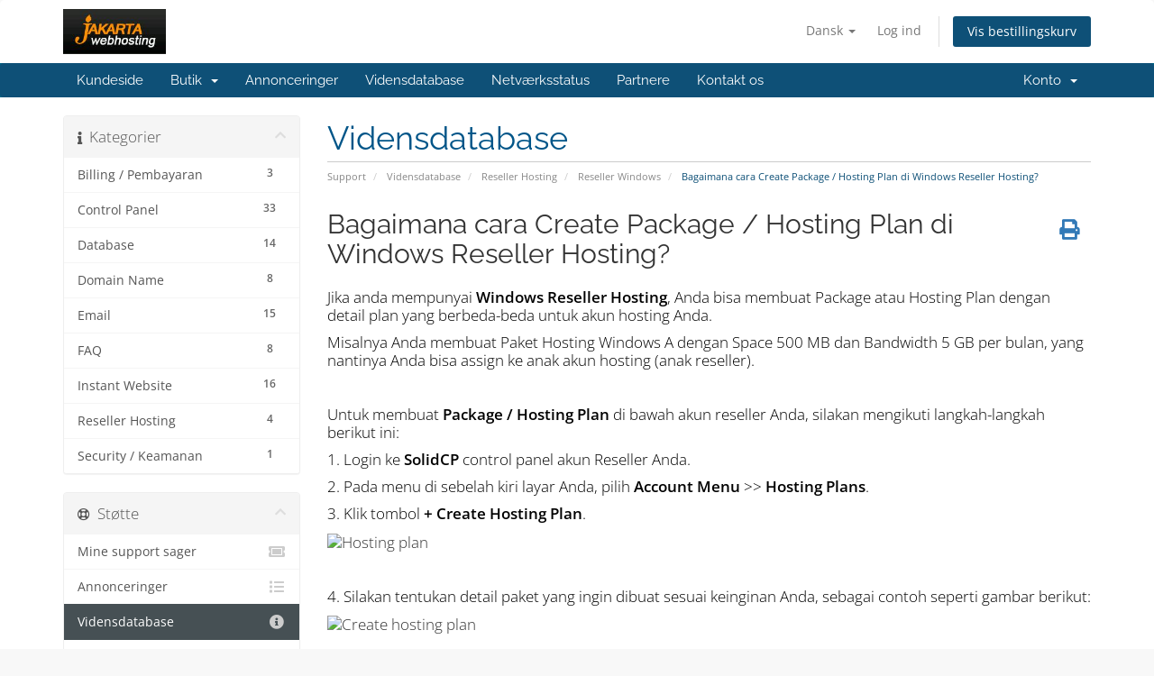

--- FILE ---
content_type: text/html; charset=utf-8
request_url: https://services.jakartawebhosting.com/knowledgebase/70?language=danish
body_size: 40852
content:
<!DOCTYPE html>
<html lang="en">
<head>
    <meta charset="utf-8" />
    <meta http-equiv="X-UA-Compatible" content="IE=edge">
    <meta name="viewport" content="width=device-width, initial-scale=1">
    <title>Bagaimana cara Create Package / Hosting Plan di Windows Reseller Hosting? - Vidensdatabase - JakartaWebHosting.com</title>

    <!-- Styling -->
<link href="/assets/fonts/css/open-sans-family.css" rel="stylesheet" type="text/css" />
<link href="/assets/fonts/css/raleway-family.css" rel="stylesheet" type="text/css" />
<link href="/templates/six/css/all.min.css?v=a93d4b" rel="stylesheet">
<link href="/assets/css/fontawesome-all.min.css" rel="stylesheet">
<link href="/templates/six/css/custom.css" rel="stylesheet">

<!-- HTML5 Shim and Respond.js IE8 support of HTML5 elements and media queries -->
<!-- WARNING: Respond.js doesn't work if you view the page via file:// -->
<!--[if lt IE 9]>
  <script src="https://oss.maxcdn.com/libs/html5shiv/3.7.0/html5shiv.js"></script>
  <script src="https://oss.maxcdn.com/libs/respond.js/1.4.2/respond.min.js"></script>
<![endif]-->

<script type="text/javascript">
    var csrfToken = 'add62b77c0ea3a66b0d6e7db449cd289b45d49a2',
        markdownGuide = 'Markdown-guide',
        locale = 'en',
        saved = 'Gemt',
        saving = 'Gemmer...',
        whmcsBaseUrl = "";
    </script>
<script src="/templates/six/js/scripts.min.js?v=a93d4b"></script>


    <script async src="https://www.googletagmanager.com/gtag/js?id=G-647487TDCF"></script>
<script>
  window.dataLayer = window.dataLayer || [];
  function gtag(){dataLayer.push(arguments);}
  gtag('js', new Date());
  gtag('config', 'G-647487TDCF');
</script>

<script type="text/javascript" src="/templates/six/js/onehashchat.js"></script>
</head>
<body data-phone-cc-input="1">


<section id="header">
    <div class="container">
        <ul class="top-nav">
                            <li>
                    <a href="#" class="choose-language" data-toggle="popover" id="languageChooser">
                        Dansk
                        <b class="caret"></b>
                    </a>
                    <div id="languageChooserContent" class="hidden">
                        <ul>
                                                            <li>
                                    <a href="/knowledgebase/70?language=arabic">العربية</a>
                                </li>
                                                            <li>
                                    <a href="/knowledgebase/70?language=azerbaijani">Azerbaijani</a>
                                </li>
                                                            <li>
                                    <a href="/knowledgebase/70?language=catalan">Català</a>
                                </li>
                                                            <li>
                                    <a href="/knowledgebase/70?language=chinese">中文</a>
                                </li>
                                                            <li>
                                    <a href="/knowledgebase/70?language=croatian">Hrvatski</a>
                                </li>
                                                            <li>
                                    <a href="/knowledgebase/70?language=czech">Čeština</a>
                                </li>
                                                            <li>
                                    <a href="/knowledgebase/70?language=danish">Dansk</a>
                                </li>
                                                            <li>
                                    <a href="/knowledgebase/70?language=dutch">Nederlands</a>
                                </li>
                                                            <li>
                                    <a href="/knowledgebase/70?language=english">English</a>
                                </li>
                                                            <li>
                                    <a href="/knowledgebase/70?language=estonian">Estonian</a>
                                </li>
                                                            <li>
                                    <a href="/knowledgebase/70?language=farsi">Persian</a>
                                </li>
                                                            <li>
                                    <a href="/knowledgebase/70?language=french">Français</a>
                                </li>
                                                            <li>
                                    <a href="/knowledgebase/70?language=german">Deutsch</a>
                                </li>
                                                            <li>
                                    <a href="/knowledgebase/70?language=hebrew">עברית</a>
                                </li>
                                                            <li>
                                    <a href="/knowledgebase/70?language=hungarian">Magyar</a>
                                </li>
                                                            <li>
                                    <a href="/knowledgebase/70?language=indonesia">English</a>
                                </li>
                                                            <li>
                                    <a href="/knowledgebase/70?language=italian">Italiano</a>
                                </li>
                                                            <li>
                                    <a href="/knowledgebase/70?language=macedonian">Macedonian</a>
                                </li>
                                                            <li>
                                    <a href="/knowledgebase/70?language=norwegian">Norwegian</a>
                                </li>
                                                            <li>
                                    <a href="/knowledgebase/70?language=portuguese-br">Português</a>
                                </li>
                                                            <li>
                                    <a href="/knowledgebase/70?language=portuguese-pt">Português</a>
                                </li>
                                                            <li>
                                    <a href="/knowledgebase/70?language=romanian">Română</a>
                                </li>
                                                            <li>
                                    <a href="/knowledgebase/70?language=russian">Русский</a>
                                </li>
                                                            <li>
                                    <a href="/knowledgebase/70?language=spanish">Español</a>
                                </li>
                                                            <li>
                                    <a href="/knowledgebase/70?language=swedish">Svenska</a>
                                </li>
                                                            <li>
                                    <a href="/knowledgebase/70?language=turkish">Türkçe</a>
                                </li>
                                                            <li>
                                    <a href="/knowledgebase/70?language=ukranian">Українська</a>
                                </li>
                                                    </ul>
                    </div>
                </li>
                                        <li>
                    <a href="/clientarea.php">Log ind</a>
                </li>
                                <li class="primary-action">
                    <a href="/cart.php?a=view" class="btn">
                        Vis bestillingskurv
                    </a>
                </li>
                                </ul>

                    <a href="/index.php" class="logo"><img src="/assets/img/logo.png" alt="JakartaWebHosting.com"></a>
        
    </div>
</section>

<section id="main-menu">

    <nav id="nav" class="navbar navbar-default navbar-main" role="navigation">
        <div class="container">
            <!-- Brand and toggle get grouped for better mobile display -->
            <div class="navbar-header">
                <button type="button" class="navbar-toggle" data-toggle="collapse" data-target="#primary-nav">
                    <span class="sr-only">Skift navigation</span>
                    <span class="icon-bar"></span>
                    <span class="icon-bar"></span>
                    <span class="icon-bar"></span>
                </button>
            </div>

            <!-- Collect the nav links, forms, and other content for toggling -->
            <div class="collapse navbar-collapse" id="primary-nav">

                <ul class="nav navbar-nav">

                        <li menuItemName="Home" class="" id="Primary_Navbar-Home">
        <a href="/index.php">
                        Kundeside
                                </a>
            </li>
    <li menuItemName="Store" class="dropdown" id="Primary_Navbar-Store">
        <a class="dropdown-toggle" data-toggle="dropdown" href="#">
                        Butik
                        &nbsp;<b class="caret"></b>        </a>
                    <ul class="dropdown-menu">
                            <li menuItemName="Browse Products Services" id="Primary_Navbar-Store-Browse_Products_Services">
                    <a href="/store">
                                                Gennemse alle
                                            </a>
                </li>
                            <li menuItemName="Shop Divider 1" class="nav-divider" id="Primary_Navbar-Store-Shop_Divider_1">
                    <a href="">
                                                -----
                                            </a>
                </li>
                            <li menuItemName="Linux Webhosting" id="Primary_Navbar-Store-Linux_Webhosting">
                    <a href="/store/linux-webhosting">
                                                Linux Webhosting
                                            </a>
                </li>
                            <li menuItemName="Windows Webhosting" id="Primary_Navbar-Store-Windows_Webhosting">
                    <a href="/store/windows-webhosting">
                                                Windows Webhosting
                                            </a>
                </li>
                            <li menuItemName="Linux Reseller Hosting" id="Primary_Navbar-Store-Linux_Reseller_Hosting">
                    <a href="/store/linux-reseller-hosting">
                                                Linux Reseller Hosting
                                            </a>
                </li>
                            <li menuItemName="Windows Reseller Hosting" id="Primary_Navbar-Store-Windows_Reseller_Hosting">
                    <a href="/store/windows-reseller-hosting">
                                                Windows Reseller Hosting
                                            </a>
                </li>
                            <li menuItemName="Other Services" id="Primary_Navbar-Store-Other_Services">
                    <a href="/store/other-services">
                                                Other Services
                                            </a>
                </li>
                            <li menuItemName="SSL Certificates" id="Primary_Navbar-Store-SSL_Certificates">
                    <a href="/store/ssl-certificates">
                                                SSL Certificates
                                            </a>
                </li>
                            <li menuItemName="Dedicated Server" id="Primary_Navbar-Store-Dedicated_Server">
                    <a href="/store/dedicated-server">
                                                Dedicated Server
                                            </a>
                </li>
                            <li menuItemName="Web Design" id="Primary_Navbar-Store-Web_Design">
                    <a href="/store/web-design">
                                                Web Design
                                            </a>
                </li>
                            <li menuItemName="SEO (Search Engine Optimization)" id="Primary_Navbar-Store-SEO_(Search_Engine_Optimization)">
                    <a href="/store/seo-search-engine-optimization">
                                                SEO (Search Engine Optimization)
                                            </a>
                </li>
                            <li menuItemName="WordPress Hosting" id="Primary_Navbar-Store-WordPress_Hosting">
                    <a href="/store/wordpress-hosting">
                                                WordPress Hosting
                                            </a>
                </li>
                            <li menuItemName="Cloud Server Business" id="Primary_Navbar-Store-Cloud_Server_Business">
                    <a href="/store/cloud-server-business">
                                                Cloud Server Business
                                            </a>
                </li>
                            <li menuItemName="Cloud Server Personal" id="Primary_Navbar-Store-Cloud_Server_Personal">
                    <a href="/store/cloud-server-personal">
                                                Cloud Server Personal
                                            </a>
                </li>
                            <li menuItemName="Register a New Domain" id="Primary_Navbar-Store-Register_a_New_Domain">
                    <a href="/cart.php?a=add&domain=register">
                                                Registrer et nyt domæne
                                            </a>
                </li>
                            <li menuItemName="Transfer a Domain to Us" id="Primary_Navbar-Store-Transfer_a_Domain_to_Us">
                    <a href="/cart.php?a=add&domain=transfer">
                                                Overfør domæne til os
                                            </a>
                </li>
                        </ul>
            </li>
    <li menuItemName="Announcements" class="" id="Primary_Navbar-Announcements">
        <a href="/announcements">
                        Annonceringer
                                </a>
            </li>
    <li menuItemName="Knowledgebase" class="" id="Primary_Navbar-Knowledgebase">
        <a href="/knowledgebase">
                        Vidensdatabase
                                </a>
            </li>
    <li menuItemName="Network Status" class="" id="Primary_Navbar-Network_Status">
        <a href="/serverstatus.php">
                        Netværksstatus
                                </a>
            </li>
    <li menuItemName="Affiliates" class="" id="Primary_Navbar-Affiliates">
        <a href="/affiliates.php">
                        Partnere
                                </a>
            </li>
    <li menuItemName="Contact Us" class="" id="Primary_Navbar-Contact_Us">
        <a href="/contact.php">
                        Kontakt os
                                </a>
            </li>

                </ul>

                <ul class="nav navbar-nav navbar-right">

                        <li menuItemName="Account" class="dropdown" id="Secondary_Navbar-Account">
        <a class="dropdown-toggle" data-toggle="dropdown" href="#">
                        Konto
                        &nbsp;<b class="caret"></b>        </a>
                    <ul class="dropdown-menu">
                            <li menuItemName="Login" id="Secondary_Navbar-Account-Login">
                    <a href="/clientarea.php">
                                                Log ind
                                            </a>
                </li>
                            <li menuItemName="Divider" class="nav-divider" id="Secondary_Navbar-Account-Divider">
                    <a href="">
                                                -----
                                            </a>
                </li>
                            <li menuItemName="Forgot Password?" id="Secondary_Navbar-Account-Forgot_Password?">
                    <a href="/password/reset">
                                                Glemt adgangskode?
                                            </a>
                </li>
                        </ul>
            </li>

                </ul>

            </div><!-- /.navbar-collapse -->
        </div>
    </nav>

</section>



<section id="main-body">
    <div class="container">
        <div class="row">

                                    <div class="col-md-9 pull-md-right">
                    <div class="header-lined">
    <h1>Vidensdatabase</h1>
    <ol class="breadcrumb">
            <li>
            <a href="https://services.jakartawebhosting.com">            Support
            </a>        </li>
            <li>
            <a href="/knowledgebase">            Vidensdatabase
            </a>        </li>
            <li>
            <a href="/knowledgebase/18/Reseller-Hosting">            Reseller Hosting
            </a>        </li>
            <li>
            <a href="/knowledgebase/20/Reseller-Windows">            Reseller Windows
            </a>        </li>
            <li class="active">
                        Bagaimana cara Create Package / Hosting Plan di Windows Reseller Hosting?
                    </li>
    </ol>
</div>
                </div>
                        <div class="col-md-3 pull-md-left sidebar">
                    <div menuItemName="Support Knowledgebase Categories" class="panel panel-sidebar panel-sidebar hidden-sm hidden-xs">
        <div class="panel-heading">
            <h3 class="panel-title">
                <i class="fas fa-info"></i>&nbsp;                Kategorier
                                <i class="fas fa-chevron-up panel-minimise pull-right"></i>
            </h3>
        </div>
                            <div class="list-group">
                                                            <a menuItemName="Support Knowledgebase Category 2"
                           href="/knowledgebase/2/Billing-or-Pembayaran"
                           class="list-group-item"
                                                                                                                                       id="Primary_Sidebar-Support_Knowledgebase_Categories-Support_Knowledgebase_Category_2"
                        >
                            <span class="badge">3</span>                                                                                    <div class="truncate">Billing / Pembayaran</div>
                        </a>
                                                                                <a menuItemName="Support Knowledgebase Category 11"
                           href="/knowledgebase/11/Control-Panel"
                           class="list-group-item"
                                                                                                                                       id="Primary_Sidebar-Support_Knowledgebase_Categories-Support_Knowledgebase_Category_11"
                        >
                            <span class="badge">33</span>                                                                                    <div class="truncate">Control Panel</div>
                        </a>
                                                                                <a menuItemName="Support Knowledgebase Category 9"
                           href="/knowledgebase/9/Database"
                           class="list-group-item"
                                                                                                                                       id="Primary_Sidebar-Support_Knowledgebase_Categories-Support_Knowledgebase_Category_9"
                        >
                            <span class="badge">14</span>                                                                                    <div class="truncate">Database</div>
                        </a>
                                                                                <a menuItemName="Support Knowledgebase Category 3"
                           href="/knowledgebase/3/Domain-Name"
                           class="list-group-item"
                                                                                                                                       id="Primary_Sidebar-Support_Knowledgebase_Categories-Support_Knowledgebase_Category_3"
                        >
                            <span class="badge">8</span>                                                                                    <div class="truncate">Domain Name</div>
                        </a>
                                                                                <a menuItemName="Support Knowledgebase Category 13"
                           href="/knowledgebase/13/Email"
                           class="list-group-item"
                                                                                                                                       id="Primary_Sidebar-Support_Knowledgebase_Categories-Support_Knowledgebase_Category_13"
                        >
                            <span class="badge">15</span>                                                                                    <div class="truncate">Email</div>
                        </a>
                                                                                <a menuItemName="Support Knowledgebase Category 7"
                           href="/knowledgebase/7/FAQ"
                           class="list-group-item"
                                                                                                                                       id="Primary_Sidebar-Support_Knowledgebase_Categories-Support_Knowledgebase_Category_7"
                        >
                            <span class="badge">8</span>                                                                                    <div class="truncate">FAQ</div>
                        </a>
                                                                                <a menuItemName="Support Knowledgebase Category 21"
                           href="/knowledgebase/21/Instant-Website"
                           class="list-group-item"
                                                                                                                                       id="Primary_Sidebar-Support_Knowledgebase_Categories-Support_Knowledgebase_Category_21"
                        >
                            <span class="badge">16</span>                                                                                    <div class="truncate">Instant Website</div>
                        </a>
                                                                                <a menuItemName="Support Knowledgebase Category 18"
                           href="/knowledgebase/18/Reseller-Hosting"
                           class="list-group-item"
                                                                                                                                       id="Primary_Sidebar-Support_Knowledgebase_Categories-Support_Knowledgebase_Category_18"
                        >
                            <span class="badge">4</span>                                                                                    <div class="truncate">Reseller Hosting</div>
                        </a>
                                                                                <a menuItemName="Support Knowledgebase Category 26"
                           href="/knowledgebase/26/Security-or-Keamanan"
                           class="list-group-item"
                                                                                                                                       id="Primary_Sidebar-Support_Knowledgebase_Categories-Support_Knowledgebase_Category_26"
                        >
                            <span class="badge">1</span>                                                                                    <div class="truncate">Security / Keamanan</div>
                        </a>
                                                </div>
                    </div>
                    <div class="panel hidden-lg hidden-md panel-default">
            <div class="panel-heading">
                <h3 class="panel-title">
                    <i class="fas fa-info"></i>&nbsp;                    Kategorier
                                    </h3>
            </div>
            <div class="panel-body">
                <form role="form">
                    <select class="form-control" onchange="selectChangeNavigate(this)">
                                                    <option menuItemName="Support Knowledgebase Category 2" value="/knowledgebase/2/Billing-or-Pembayaran" class="list-group-item" >
                                <div class="truncate">Billing / Pembayaran</div>
                                (3)                            </option>
                                                    <option menuItemName="Support Knowledgebase Category 11" value="/knowledgebase/11/Control-Panel" class="list-group-item" >
                                <div class="truncate">Control Panel</div>
                                (33)                            </option>
                                                    <option menuItemName="Support Knowledgebase Category 9" value="/knowledgebase/9/Database" class="list-group-item" >
                                <div class="truncate">Database</div>
                                (14)                            </option>
                                                    <option menuItemName="Support Knowledgebase Category 3" value="/knowledgebase/3/Domain-Name" class="list-group-item" >
                                <div class="truncate">Domain Name</div>
                                (8)                            </option>
                                                    <option menuItemName="Support Knowledgebase Category 13" value="/knowledgebase/13/Email" class="list-group-item" >
                                <div class="truncate">Email</div>
                                (15)                            </option>
                                                    <option menuItemName="Support Knowledgebase Category 7" value="/knowledgebase/7/FAQ" class="list-group-item" >
                                <div class="truncate">FAQ</div>
                                (8)                            </option>
                                                    <option menuItemName="Support Knowledgebase Category 21" value="/knowledgebase/21/Instant-Website" class="list-group-item" >
                                <div class="truncate">Instant Website</div>
                                (16)                            </option>
                                                    <option menuItemName="Support Knowledgebase Category 18" value="/knowledgebase/18/Reseller-Hosting" class="list-group-item" >
                                <div class="truncate">Reseller Hosting</div>
                                (4)                            </option>
                                                    <option menuItemName="Support Knowledgebase Category 26" value="/knowledgebase/26/Security-or-Keamanan" class="list-group-item" >
                                <div class="truncate">Security / Keamanan</div>
                                (1)                            </option>
                                            </select>
                </form>
            </div>
                    </div>
                </div>
                <!-- Container for main page display content -->
        <div class="col-md-9 pull-md-right main-content">
            

<div class="kb-article-title">
    <a href="#" class="btn btn-link btn-print" onclick="window.print();return false"><i class="fas fa-print"></i></a>
    <h2>Bagaimana cara Create Package / Hosting Plan di Windows Reseller Hosting?</h2>
</div>


<div class="kb-article-content">
    <p><span style="color:#000000;">Jika anda mempunyai <strong>Windows Reseller Hosting</strong>, Anda bisa membuat Package atau Hosting Plan dengan detail plan yang berbeda-beda untuk akun hosting Anda.</span></p>
<p><span style="color:#000000;">Misalnya Anda membuat Paket Hosting Windows A dengan Space 500 MB dan Bandwidth 5 GB per bulan, yang nantinya Anda bisa assign ke anak akun hosting (anak reseller).</span></p>
<p> </p>
<p><span style="color:#000000;">Untuk membuat <strong>Package / Hosting Plan</strong> di bawah akun reseller Anda, silakan mengikuti langkah-langkah berikut ini:</span></p>
<p><span style="color:#000000;">1. Login ke <strong>SolidCP</strong> control panel akun Reseller Anda.</span></p>
<p><span style="color:#000000;">2. Pada menu di sebelah kiri layar Anda, pilih <strong>Account Menu</strong> &gt;&gt; <strong>Hosting Plans</strong>.</span></p>
<p><span style="color:#000000;">3. Klik tombol <strong>+ Create Hosting Plan</strong>.</span></p>
<p><img src="http://images.gppnetwork.com/picture/Knowledgebase/hosting-plan_.JPG" alt="Hosting plan" width="766" height="350" /></p>
<p> </p>
<p><span style="color:#000000;">4. Silakan tentukan detail paket yang ingin dibuat sesuai keinginan Anda, sebagai contoh seperti gambar berikut:</span></p>
<p><img src="http://images.gppnetwork.com/picture/Knowledgebase/create-hosting-plan_.JPG" alt="Create hosting plan" width="766" height="350" /></p>
<p> </p>
<p><span style="color:#000000;">5. Apabila sudah selesai, klik tombol <strong>Save</strong>.</span></p>
</div>


<ul class="kb-article-details">
        <li><i class="fas fa-star"></i> 0 Kunder som kunne bruge dette svar</li>
</ul>
<div class="clearfix"></div>

<div class="kb-rate-article hidden-print">
    <form action="/knowledgebase/70/Bagaimana-cara-Create-Package-or-Hosting-Plan-di-Windows-Reseller-Hosting.html" method="post">
<input type="hidden" name="token" value="add62b77c0ea3a66b0d6e7db449cd289b45d49a2" />
        <input type="hidden" name="useful" value="vote">
        Hjalp dette svar dig?                    <button type="submit" name="vote" value="yes" class="btn btn-lg btn-link"><i class="far fa-thumbs-up"></i> Ja</button>
            <button type="submit" name="vote" value="no" class="btn btn-lg btn-link"><i class="far fa-thumbs-down"></i> Nej</button>
            </form>
</div>

    <div class="kb-also-read">
        <h3>Relaterede artikler</h3>
        <div class="kbarticles">
                            <div>
                    <a href="/knowledgebase/69/Bagaimana-cara-Create-Account-or-Customer-di-Windows-Reseller-Hosting.html">
                        <i class="glyphicon glyphicon-file"></i> Bagaimana cara Create Account / Customer di Windows Reseller Hosting?
                    </a>
                                        <p>Jika Anda mempunyai Windows Reseller Hosting, anda bisa membuat anak akun untuk customer Anda,...</p>
                </div>
                    </div>
    </div>


                </div><!-- /.main-content -->
                                    <div class="col-md-3 pull-md-left sidebar sidebar-secondary">
                            <div menuItemName="Support" class="panel panel-sidebar panel-sidebar">
        <div class="panel-heading">
            <h3 class="panel-title">
                <i class="far fa-life-ring"></i>&nbsp;                Støtte
                                <i class="fas fa-chevron-up panel-minimise pull-right"></i>
            </h3>
        </div>
                            <div class="list-group">
                                                            <a menuItemName="Support Tickets"
                           href="/supporttickets.php"
                           class="list-group-item"
                                                                                                                                       id="Secondary_Sidebar-Support-Support_Tickets"
                        >
                                                                                    <i class="fas fa-ticket-alt fa-fw sidebar-menu-item-icon"></i>                            Mine support sager
                        </a>
                                                                                <a menuItemName="Announcements"
                           href="/announcements"
                           class="list-group-item"
                                                                                                                                       id="Secondary_Sidebar-Support-Announcements"
                        >
                                                                                    <i class="fas fa-list fa-fw sidebar-menu-item-icon"></i>                            Annonceringer
                        </a>
                                                                                <a menuItemName="Knowledgebase"
                           href="/knowledgebase"
                           class="list-group-item active"
                                                                                                                                       id="Secondary_Sidebar-Support-Knowledgebase"
                        >
                                                                                    <i class="fas fa-info-circle fa-fw sidebar-menu-item-icon"></i>                            Vidensdatabase
                        </a>
                                                                                <a menuItemName="Downloads"
                           href="/download"
                           class="list-group-item"
                                                                                                                                       id="Secondary_Sidebar-Support-Downloads"
                        >
                                                                                    <i class="fas fa-download fa-fw sidebar-menu-item-icon"></i>                            Downloads
                        </a>
                                                                                <a menuItemName="Network Status"
                           href="/serverstatus.php"
                           class="list-group-item"
                                                                                                                                       id="Secondary_Sidebar-Support-Network_Status"
                        >
                                                                                    <i class="fas fa-rocket fa-fw sidebar-menu-item-icon"></i>                            Netværksstatus
                        </a>
                                                                                <a menuItemName="Open Ticket"
                           href="/submitticket.php"
                           class="list-group-item"
                                                                                                                                       id="Secondary_Sidebar-Support-Open_Ticket"
                        >
                                                                                    <i class="fas fa-comments fa-fw sidebar-menu-item-icon"></i>                            Ny Sag
                        </a>
                                                </div>
                    </div>
                        </div>
                            <div class="clearfix"></div>
        </div>
    </div>
</section>

<section id="footer">
    <div class="container">
        <a href="#" class="back-to-top"><i class="fas fa-chevron-up"></i></a>
        <p>Ophavsret &copy; 2025 JakartaWebHosting.com. Alle rettigheder forbeholdes.</p>
    </div>
</section>

<div id="fullpage-overlay" class="hidden">
    <div class="outer-wrapper">
        <div class="inner-wrapper">
            <img src="/assets/img/overlay-spinner.svg">
            <br>
            <span class="msg"></span>
        </div>
    </div>
</div>

<div class="modal system-modal fade" id="modalAjax" tabindex="-1" role="dialog" aria-hidden="true">
    <div class="modal-dialog">
        <div class="modal-content panel-primary">
            <div class="modal-header panel-heading">
                <button type="button" class="close" data-dismiss="modal">
                    <span aria-hidden="true">&times;</span>
                    <span class="sr-only">Luk sag</span>
                </button>
                <h4 class="modal-title"></h4>
            </div>
            <div class="modal-body panel-body">
                Indlæser&hellip;
            </div>
            <div class="modal-footer panel-footer">
                <div class="pull-left loader">
                    <i class="fas fa-circle-notch fa-spin"></i>
                    Indlæser&hellip;
                </div>
                <button type="button" class="btn btn-default" data-dismiss="modal">
                    Luk sag
                </button>
                <button type="button" class="btn btn-primary modal-submit">
                    Indsend
                </button>
            </div>
        </div>
    </div>
</div>

<form action="#" id="frmGeneratePassword" class="form-horizontal">
    <div class="modal fade" id="modalGeneratePassword">
        <div class="modal-dialog">
            <div class="modal-content panel-primary">
                <div class="modal-header panel-heading">
                    <button type="button" class="close" data-dismiss="modal" aria-label="Close"><span aria-hidden="true">&times;</span></button>
                    <h4 class="modal-title">
                        Generer adgangskode
                    </h4>
                </div>
                <div class="modal-body">
                    <div class="alert alert-danger hidden" id="generatePwLengthError">
                        Indtast et tal mellem 8 og 64 for adgangskodens længde
                    </div>
                    <div class="form-group">
                        <label for="generatePwLength" class="col-sm-4 control-label">Adgangskodelængde</label>
                        <div class="col-sm-8">
                            <input type="number" min="8" max="64" value="12" step="1" class="form-control input-inline input-inline-100" id="inputGeneratePasswordLength">
                        </div>
                    </div>
                    <div class="form-group">
                        <label for="generatePwOutput" class="col-sm-4 control-label">Genereret adgangskode</label>
                        <div class="col-sm-8">
                            <input type="text" class="form-control" id="inputGeneratePasswordOutput">
                        </div>
                    </div>
                    <div class="row">
                        <div class="col-sm-8 col-sm-offset-4">
                            <button type="submit" class="btn btn-default btn-sm">
                                <i class="fas fa-plus fa-fw"></i>
                                Generer ny adgangskode
                            </button>
                            <button type="button" class="btn btn-default btn-sm copy-to-clipboard" data-clipboard-target="#inputGeneratePasswordOutput">
                                <img src="/assets/img/clippy.svg" alt="Copy to clipboard" width="15">
                                Kopier
                            </button>
                        </div>
                    </div>
                </div>
                <div class="modal-footer">
                    <button type="button" class="btn btn-default" data-dismiss="modal">
                        Luk sag
                    </button>
                    <button type="button" class="btn btn-primary" id="btnGeneratePasswordInsert" data-clipboard-target="#inputGeneratePasswordOutput">
                        Kopier til udklipsholder og Indsæt
                    </button>
                </div>
            </div>
        </div>
    </div>
</form>



</body>
</html>


--- FILE ---
content_type: text/javascript
request_url: https://services.jakartawebhosting.com/templates/six/js/onehashchat.js
body_size: 623
content:

	      window.chatwootSettings = {"position":"right","type":"expanded_bubble","launcherTitle":"Chat dengan Jakartawebhosting.com !"};
      (function(d,t) {
        var BASE_URL="https://chat.onehash.ai";
        var g=d.createElement(t),s=d.getElementsByTagName(t)[0];
        g.src=BASE_URL+"/packs/js/sdk.js";
        g.defer = true;
        g.async = true;
        s.parentNode.insertBefore(g,s);
        g.onload=function(){
          window.chatwootSDK.run({
            websiteToken: 'FEiHQFDNL4HKxoJFhqU4xwLr',
            baseUrl: BASE_URL
          })
        }
      })(document,"script");
	  


--- FILE ---
content_type: application/javascript
request_url: https://chat.onehash.ai/packs/js/sdk.js
body_size: 40057
content:
(function(){"use strict";/*! js-cookie v3.0.5 | MIT */function $(t){for(var e=1;e<arguments.length;e++){var o=arguments[e];for(var w in o)t[w]=o[w]}return t}var it={read:function(t){return t[0]==='"'&&(t=t.slice(1,-1)),t.replace(/(%[\dA-F]{2})+/gi,decodeURIComponent)},write:function(t){return encodeURIComponent(t).replace(/%(2[346BF]|3[AC-F]|40|5[BDE]|60|7[BCD])/g,decodeURIComponent)}};function T(t,e){function o(a,s,u){if(!(typeof document>"u")){u=$({},e,u),typeof u.expires=="number"&&(u.expires=new Date(Date.now()+u.expires*864e5)),u.expires&&(u.expires=u.expires.toUTCString()),a=encodeURIComponent(a).replace(/%(2[346B]|5E|60|7C)/g,decodeURIComponent).replace(/[()]/g,escape);var i="";for(var h in u)u[h]&&(i+="; "+h,u[h]!==!0&&(i+="="+u[h].split(";")[0]));return document.cookie=a+"="+t.write(s,a)+i}}function w(a){if(!(typeof document>"u"||arguments.length&&!a)){for(var s=document.cookie?document.cookie.split("; "):[],u={},i=0;i<s.length;i++){var h=s[i].split("="),r=h.slice(1).join("=");try{var n=decodeURIComponent(h[0]);if(u[n]=t.read(r,n),a===n)break}catch{}}return a?u[a]:u}}return Object.create({set:o,get:w,remove:function(a,s){o(a,"",$({},s,{expires:-1}))},withAttributes:function(a){return T(this.converter,$({},this.attributes,a))},withConverter:function(a){return T($({},this.converter,a),this.attributes)}},{attributes:{value:Object.freeze(e)},converter:{value:Object.freeze(t)}})}var S=T(it,{path:"/"});const nt=`
:root {
  --b-100: #F2F3F7;
  --s-700: #37546D;
}

/* helps remove the slider animation */
.woot-widget-holder {
  box-shadow: 0 5px 40px rgba(0, 0, 0, .16);
  opacity: 1;
  will-change: transform, opacity;
  transform: translateY(0);
  overflow: hidden !important;
  position: fixed !important;
  transition: opacity 0.2s linear, transform 0.25s linear;
  z-index: 2147483000 !important;
}

.woot-widget-holder.woot-widget-holder--flat {
  box-shadow: none;
  border-radius: 0;
  border: 1px solid var(--b-100);
}

/* gives CSS to chat box field */
.woot-widget-holder iframe {
  border: 0;
  color-scheme: normal;
  height: 100% !important;
  width: 100% !important;
  max-height: 100vh !important;
}

.woot-widget-holder.has-unread-view {
  border-radius: 0 !important;
  min-height: 80px !important;
  height: auto;
  bottom: 94px;
  box-shadow: none !important;
  border: 0;
}

/* gives css to outer circle that has a beak on it */
.woot-widget-bubble {
  background: #1f93ff;
  border-radius: 100px;
  border-width: 0px;
  bottom: 20px;
  // box-shadow: 0 8px 24px rgba(0, 0, 0, .16) !important;
  cursor: pointer;
  height: 64px;
  padding: 0px;
  position: fixed;
  user-select: none;
  width: 64px;
  z-index: 2147483000 !important;
  border-radius: 50%;
  border-radius: 100% 100% 100% 100% / 100% 100% 0% 100%;
  overflow: hidden;
}

.woot-widget-bubble.woot-widget-bubble--flat {
  border-radius: 0;
}

.woot-widget-holder.woot-widget-holder--flat {
  bottom: 90px;
}

.woot-widget-bubble.woot-widget-bubble--flat {
  height: 56px;
  width: 56px;
}

.woot-widget-bubble.woot-widget-bubble--flat.woot--close::before,
.woot-widget-bubble.woot-widget-bubble--flat.woot--close::after {
  left: 28px;
  top: 16px;
}

/* must be for notification, do confirm before any update to this property */
.woot-widget-bubble.unread-notification::after {
  content: '';
  position: absolute;
  width: 12px;
  height: 12px;
  background: #ff4040;
  border-radius: 100%;
  top: 0px;
  right: 0px;
  border: 2px solid #ffffff;
  transition: background 0.2s ease;
}

.woot-widget-bubble.woot-widget--expanded {
  bottom: 24px;
  display: flex;
  height: 48px !important;
  width: auto !important;
  align-items: center;
  border-radius: 24px;
}

.woot-widget-bubble.woot-widget--expanded div {
  align-items: center;
  color: #fff;
  display: flex;
  font-family: system-ui, -apple-system, BlinkMacSystemFont, Segoe UI, Roboto, Oxygen-Sans, Ubuntu, Cantarell, Helvetica Neue, Arial, sans-serif;
  font-size: 16px;
  font-weight: 500;
  justify-content: center;
  padding-right: 20px;
  width: auto !important;
}

.woot-widget-bubble.woot-widget--expanded.woot-widget-bubble-color--lighter div{
  color: var(--s-700);
}

/* fixes widget to the bottom right corner */
.woot-widget-bubble.woot-elements--left {
  left: 20px;
}

/* fixes widget to the bottom right corner */
.woot-widget-bubble.woot-elements--right {
  right: 20px;
}

.woot-widget-bubble:hover {
  background: #1f93ff;
  // box-shadow: 0 8px 32px rgba(0, 0, 0, .4) !important;
}

.woot-widget-bubble.woot-widget-bubble--flat svg {
  margin: 16px;
}

.woot-widget-bubble.woot-widget--expanded svg {
  height: 30px;
  margin: 14px 6px 12px 16px;
  width: 30px;
  transform: rotate(-1deg) !important;
}

/* change inner white circle i.e. svg from here */
.woot-widget-bubble svg {
  all: revert;
  height: 138px;
  // margin: 13.5px;
  margin-left: 17.85px;
  margin-top: 9.5px;
  width: 138px;
  border-radius: 0%;
  transform: rotate(-5deg) !important;
}

.woot-widget-bubble.woot-widget-bubble-color--lighter path{
  fill: var(--s-700);
}

/* makes the chat box appear close to the widget */
@media only screen and (min-width: 667px) {
  .woot-widget-holder.woot-elements--left {
    left: 20px;
 }
  .woot-widget-holder.woot-elements--right {
    right: 20px;
 }
}

.woot--close:hover {
  opacity: 1;
}

/* gives close icon when widget is opened */
.woot--close::before, .woot--close::after {
  background-color: #fff;
  content: ' ';
  display: inline;
  height: 24px;
  left: 32px;
  position: absolute;
  top: 20px;
  width: 2px;
}

.woot-widget-bubble-color--lighter.woot--close::before, .woot-widget-bubble-color--lighter.woot--close::after {
  background-color: var(--s-700);
}

/* gives an angle to the close icon lines */
.woot--close::before {
  transform: rotate(45deg);
}

/* gives an angle to the close icon lines */
.woot--close::after {
  transform: rotate(-45deg);
}

/* makes widget animation */
.woot--hide {
  bottom: -100vh !important;
  top: unset !important;
  opacity: 0;
  visibility: hidden !important;
  z-index: -1 !important;
}

.woot-widget--without-bubble {
  bottom: 20px !important;
}

/* gives proper animation to the chat box field when opened */
.woot-widget-holder.woot--hide{
  transform: translateY(40px);
}
.woot-widget-bubble.woot--close {
  transform: translateX(0px) scale(1) rotate(0deg);
  transition: transform 300ms ease, opacity 100ms ease, visibility 0ms linear 0ms, bottom 0ms linear 0ms;
  border-radius: 50%;
}
.woot-widget-bubble.woot--close.woot--hide {
  transform: translateX(8px) scale(.75) rotate(45deg);
  transition: transform 300ms ease, opacity 200ms ease, visibility 0ms linear 500ms, bottom 0ms ease 200ms;
}

/* gives the widget proper animation when clicked to either open or close the chat box */
.woot-widget-bubble {
  transform-origin: center;
  will-change: transform, opacity;
  transform: translateX(0) scale(1) rotate(0deg) rotate(5deg);
  transition: transform 300ms ease, opacity 100ms ease, visibility 0ms linear 0ms, bottom 0ms linear 0ms;
}

/* gives the widget proper animation when clicked to either open or close the chat box */
.woot-widget-bubble.woot--hide {
  transform: translateX(8px) scale(.75) rotate(-30deg);
  transition: transform 300ms ease, opacity 200ms ease, visibility 0ms linear 500ms, bottom 0ms ease 200ms;
}

.woot-widget-bubble.woot-widget--expanded {
  transform: translateX(0px);
  transition: transform 300ms ease, opacity 100ms ease, visibility 0ms linear 0ms, bottom 0ms linear 0ms;
}
.woot-widget-bubble.woot-widget--expanded.woot--hide {
  transform: translateX(8px);
  transition: transform 300ms ease, opacity 200ms ease, visibility 0ms linear 500ms, bottom 0ms ease 200ms;
}
.woot-widget-bubble.woot-widget-bubble--flat.woot--close {
  transform: translateX(0px);
  transition: transform 300ms ease, opacity 10ms ease, visibility 0ms linear 0ms, bottom 0ms linear 0ms;
}
.woot-widget-bubble.woot-widget-bubble--flat.woot--close.woot--hide {
  transform: translateX(8px);
  transition: transform 300ms ease, opacity 200ms ease, visibility 0ms linear 500ms, bottom 0ms ease 200ms;
}
.woot-widget-bubble.woot-widget--expanded.woot-widget-bubble--flat {
  transform: translateX(0px);
  transition: transform 300ms ease, opacity 200ms ease, visibility 0ms linear 0ms, bottom 0ms linear 0ms;
}
.woot-widget-bubble.woot-widget--expanded.woot-widget-bubble--flat.woot--hide {
  transform: translateX(8px);
  transition: transform 300ms ease, opacity 200ms ease, visibility 0ms linear 500ms, bottom 0ms ease 200ms;
}

@media only screen and (max-width: 667px) {
  .woot-widget-holder {
    height: 100%;
    right: 0;
    top: 0;
    width: 100%;
 }

 .woot-widget-holder iframe {
    min-height: 100% !important;
  }


 .woot-widget-holder.has-unread-view {
    height: auto;
    right: 0;
    width: auto;
    bottom: 0;
    top: auto;
    max-height: 100vh;
    padding: 0 8px;
  }

  .woot-widget-holder.has-unread-view iframe {
    min-height: unset !important;
  }

 .woot-widget-holder.has-unread-view.woot-elements--left {
    left: 0;
  }

  .woot-widget-bubble.woot--close {
    bottom: 60px;
    opacity: 0;
    visibility: hidden !important;
    z-index: -1 !important;
  }
}

/* helps in showing the chat box area in the UI */
@media only screen and (min-width: 667px) {
  .woot-widget-holder {
    border-radius: 16px;
    bottom: 104px;
    height: calc(90% - 64px - 20px);
    max-height: 640px !important;
    min-height: 250px !important;
    width: 400px !important;
 }
}

.woot-hidden {
  display: none !important;
}
`,rt=`
:root {
  --b-100: #F2F3F7;
  --s-700: #37546D;
}

/* helps remove the slider animation */
.woot-widget-holder {
  box-shadow: 0 5px 40px rgba(0, 0, 0, .16);
  opacity: 1;
  will-change: transform, opacity;
  transform: translateY(0);
  overflow: hidden !important;
  position: fixed !important;
  transition: opacity 0.2s linear, transform 0.25s linear;
  z-index: 2147483000 !important;
}

.woot-widget-holder.woot-widget-holder--flat {
  box-shadow: none;
  border-radius: 0;
  border: 1px solid var(--b-100);
}

/* gives CSS to chat box field */
.woot-widget-holder iframe {
  border: 0;
  height: 100% !important;
  width: 100% !important;
  max-height: 100vh !important;
}

.woot-widget-holder.has-unread-view {
  border-radius: 0 !important;
  min-height: 80px !important;
  height: auto;
  bottom: 94px;
  box-shadow: none !important;
  border: 0;
}

/* gives css to outer circle that has a beak on it */
.woot-widget-bubble {
  background: transparent;
  position: fixed;
  bottom: 20px;
  right: 20px;
  width: 64px;
  height: 64px;
  z-index: 2147483000 !important;
  cursor: pointer;
  user-select: none;
  padding: 0;
  border: none;
  overflow: visible;
}

.woot-widget-bubble.woot-widget-bubble--flat {
  border-radius: 0;
}

.woot-widget-holder.woot-widget-holder--flat {
  bottom: 90px;
}

.woot-widget-bubble.woot-widget-bubble--flat {
  height: 56px;
  width: 56px;
}

/* must be for notification, do confirm before any update to this property */
.woot-widget-bubble.unread-notification::after {
  content: '';
  position: absolute;
  width: 12px;
  height: 12px;
  background: #ff4040;
  border-radius: 100%;
  top: 0px;
  right: 0px;
  border: 2px solid #ffffff;
  transition: background 0.2s ease;
}

.woot-widget-bubble.woot-widget--expanded {
  bottom: 24px;
  display: flex;
  height: 48px !important;
  width: auto !important;
  align-items: center;
  border-radius: 24px;
}

.woot-widget-bubble.woot-widget--expanded div {
  align-items: center;
  color: #fff;
  display: flex;
  font-family: system-ui, -apple-system, BlinkMacSystemFont, Segoe UI, Roboto, Oxygen-Sans, Ubuntu, Cantarell, Helvetica Neue, Arial, sans-serif;
  font-size: 16px;
  font-weight: 500;
  justify-content: center;
  padding-right: 20px;
  width: auto !important;
}

// .woot-widget-bubble.woot-widget--expanded.woot-widget-bubble-color--lighter div{
//   color: var(--s-700);
// }

/* fixes widget to the bottom right corner */
.woot-widget-bubble.woot-elements--left {
  left: 20px;
}

/* fixes widget to the bottom right corner */
.woot-widget-bubble.woot-elements--right {
  right: 20px;
}


.woot-widget-bubble.woot-widget-bubble--flat svg {
  margin: 16px;
}

.woot-widget-bubble.woot-widget--expanded svg {
  height: 20px;
  margin: 14px 8px 14px 16px;
  width: 20px;
  transform: rotate(-1deg) !important;
}

.woot-widget-bubble svg {
  position: absolute;
  top: 50%;
  left: 50%;
  // width: 100px;      /* or 64px for exact fit */
  // height: 100px;     /* or 64px for exact fit */

  width: 64px;      /* or 64px for exact fit */
  height: 64px;     /* or 64px for exact fit */
  transform: translate(-50%, -50%);
  transform-origin: center center;
  /* Remove margin-left and margin-top */
}

// .woot-widget-bubble.woot-widget-bubble-color--lighter path{
//   fill: var(--s-700);
// }

/* makes the chat box appear close to the widget */
@media only screen and (min-width: 667px) {
  .woot-widget-holder.woot-elements--left {
    left: 20px;
 }
  .woot-widget-holder.woot-elements--right {
    right: 20px;
 }
}

.woot--close:hover {
  opacity: 1;
}


/* makes widget animation */
.woot--hide {
  bottom: -100vh !important;
  top: unset !important;
  opacity: 0;
  visibility: hidden !important;
  z-index: -1 !important;
}

.woot-widget--without-bubble {
  bottom: 20px !important;
}

/* gives proper animation to the chat box field when opened */
.woot-widget-holder.woot--hide{
  transform: translateY(40px);
}
.woot-widget-bubble.woot--close {
  transform: translateX(0px) scale(1) rotate(0deg);
  transition: transform 300ms ease, opacity 100ms ease, visibility 0ms linear 0ms, bottom 0ms linear 0ms;
}
.woot-widget-bubble.woot--close.woot--hide {
  transform: translateX(8px) scale(.75) rotate(45deg);
  transition: transform 300ms ease, opacity 200ms ease, visibility 0ms linear 500ms, bottom 0ms ease 200ms;
}

/* gives the widget proper animation when clicked to either open or close the chat box */
.woot-widget-bubble {
  transform-origin: center;
  will-change: transform, opacity;
  transform: translateX(0) scale(1) rotate(0deg);
  transition: transform 300ms ease, opacity 100ms ease, visibility 0ms linear 0ms, bottom 0ms linear 0ms;
}

/* gives the widget proper animation when clicked to either open or close the chat box */
.woot-widget-bubble.woot--hide {
  transform: translateX(8px) scale(.75) rotate(-30deg);
  transition: transform 300ms ease, opacity 200ms ease, visibility 0ms linear 500ms, bottom 0ms ease 200ms;
}

.woot-widget-bubble.woot-widget--expanded {
  transform: translateX(0px);
  transition: transform 300ms ease, opacity 100ms ease, visibility 0ms linear 0ms, bottom 0ms linear 0ms;
}
.woot-widget-bubble.woot-widget--expanded.woot--hide {
  transform: translateX(8px);
  transition: transform 300ms ease, opacity 200ms ease, visibility 0ms linear 500ms, bottom 0ms ease 200ms;
}
.woot-widget-bubble.woot-widget-bubble--flat.woot--close {
  transform: translateX(0px);
  transition: transform 300ms ease, opacity 10ms ease, visibility 0ms linear 0ms, bottom 0ms linear 0ms;
}
.woot-widget-bubble.woot-widget-bubble--flat.woot--close.woot--hide {
  transform: translateX(8px);
  transition: transform 300ms ease, opacity 200ms ease, visibility 0ms linear 500ms, bottom 0ms ease 200ms;
}
.woot-widget-bubble.woot-widget--expanded.woot-widget-bubble--flat {
  transform: translateX(0px);
  transition: transform 300ms ease, opacity 200ms ease, visibility 0ms linear 0ms, bottom 0ms linear 0ms;
}
.woot-widget-bubble.woot-widget--expanded.woot-widget-bubble--flat.woot--hide {
  transform: translateX(8px);
  transition: transform 300ms ease, opacity 200ms ease, visibility 0ms linear 500ms, bottom 0ms ease 200ms;
}

@media only screen and (max-width: 667px) {
  .woot-widget-holder {
    height: 100%;
    right: 0;
    top: 0;
    width: 100%;
 }

 .woot-widget-holder iframe {
    min-height: 100% !important;
  }


 .woot-widget-holder.has-unread-view {
    height: auto;
    right: 0;
    width: auto;
    bottom: 0;
    top: auto;
    max-height: 100vh;
    padding: 0 8px;
  }

  .woot-widget-holder.has-unread-view iframe {
    min-height: unset !important;
  }

 .woot-widget-holder.has-unread-view.woot-elements--left {
    left: 0;
  }

  .woot-widget-bubble.woot--close {
    bottom: 60px;
    opacity: 0;
    visibility: hidden !important;
    z-index: -1 !important;
  }
}

/* helps in showing the chat box area in the UI */
@media only screen and (min-width: 667px) {
  .woot-widget-holder {
    border-radius: 16px;
    bottom: 104px;
    height: calc(90% - 64px - 20px);
    max-height: 640px !important;
    min-height: 250px !important;
    width: 400px !important;
 }
}

.woot-hidden {
  display: none !important;
}
`,st=()=>{const t=document.createElement("style");t.innerHTML=window.$chatwoot.type==="expanded_bubble"?`${nt}`:`${rt}`,t.dataset.turboPermanent=!0,document.body.appendChild(t)},k=(t,e)=>{const o=document.getElementById(t),w=e.querySelector(`#${t}`);o&&!w&&e.appendChild(o)},M=t=>{k("cw-bubble-holder",t),k("cw-widget-holder",t),k("cw-widget-styles",t)},v=(t,e)=>{t.classList.add(...e.split(" "))},F=(t,e)=>{t.classList.toggle(e)},_=(t,e)=>{t.classList.remove(...e.split(" "))},W=({referrerURL:t,referrerHost:e})=>{b.events.onLocationChange({referrerURL:t,referrerHost:e})},at=()=>{let t=document.location.href;const e=document.location.host,o={childList:!0,subtree:!0};W({referrerURL:t,referrerHost:e});const w=document.querySelector("body");new MutationObserver(s=>{s.forEach(()=>{t!==document.location.href&&(t=document.location.href,W({referrerURL:t,referrerHost:e}))})}).observe(w,o)},N=["standard","expanded_bubble"],z=["standard","flat"],X=["light","auto","dark"],P=t=>N.includes(t)?t:N[0],U=t=>P(t)===N[1],dt=t=>z.includes(t)?t:z[0],V=t=>t==="flat",q=t=>X.includes(t)?t:X[0],lt="chatwoot:error",wt="chatwoot:postback",ct="chatwoot:ready",ut="chatwoot:opened",bt="chatwoot:closed",ht=({eventName:t,data:e=null})=>{let o;return typeof window.CustomEvent=="function"?o=new CustomEvent(t,{detail:e}):(o=document.createEvent("CustomEvent"),o.initCustomEvent(t,!1,!1,e)),o},E=({eventName:t,data:e})=>{const o=ht({eventName:t,data:e});window.dispatchEvent(o)},gt="M208.85,104.42A104.43,104.43,0,0,0,101.9,0C46.51,1.34,1.34,46.51,0,101.9a104.42,104.42,0,0,0,104.39,107h.27A26.25,26.25,0,0,1,109,209c2.49.31,28.1,3.47,62.78,7.8,1.51.27,2.83.46,3.92.6a3,3,0,0,0,2.25-.25,2.26,2.26,0,0,0,.76-1.42q-1-15.57-1.93-31.16h0a13.07,13.07,0,0,1,1-5,9.6,9.6,0,0,1,1.77-2.58A104.14,104.14,0,0,0,208.85,104.42Z",pt="M208.85,104.42A104.43,104.43,0,0,0,101.9,0C46.51,1.34,1.34,46.51,0,101.9a104.42,104.42,0,0,0,104.39,107h.27A26.25,26.25,0,0,1,109,209c2.49.31,28.1,3.47,62.78,7.8,1.51.27,2.83.46,3.92.6a3,3,0,0,0,2.25-.25,2.26,2.26,0,0,0,.76-1.42q-1-15.57-1.93-31.16h0a13.07,13.07,0,0,1,1-5,9.6,9.6,0,0,1,1.77-2.58A104.14,104.14,0,0,0,208.85,104.42Zm-172,3.48a67.66,67.66,0,1,1,64,64.08A67.67,67.67,0,0,1,36.85,107.9Z",mt="M 27.29 105.93 A 76.66 76.66 0 1 1 180.61 105.93 A 76.66 76.66 0 1 1 27.29 105.93 Z",K=document.getElementsByTagName("body")[0],x=document.createElement("div"),y=document.createElement("div");let C=null;const L=document.createElement("button"),A=document.createElement("button");document.createElement("span");const ft=t=>{if(U(window.$chatwoot.type)){const e=document.getElementById("woot-widget--expanded__text");e.innerText=t}},xt=({className:t,target:e,widgetColor:o})=>{let w=`${t} woot-elements--${window.$chatwoot.position}`;const a=document.createElementNS("http://www.w3.org/2000/svg","svg");a.setAttributeNS(null,"id","woot-widget-bubble-close-icon"),a.setAttributeNS(null,"width","100%"),a.setAttributeNS(null,"height","100%"),a.setAttributeNS(null,"viewBox","0 0 208.85 217.51"),a.setAttribute("preserveAspectRatio","xMidYMid meet"),a.setAttributeNS(null,"fill","none"),a.setAttribute("xmlns","http://www.w3.org/2000/svg"),C=document.createElementNS("http://www.w3.org/2000/svg","path"),C.setAttributeNS(null,"d",gt),C.setAttributeNS(null,"fill",o),a.append(C);const s=48,u=104.43,i=108.76,h=s/2,r=document.createElementNS("http://www.w3.org/2000/svg","line");r.setAttribute("x1",u-h),r.setAttribute("y1",i-h),r.setAttribute("x2",u+h),r.setAttribute("y2",i+h);const n=document.createElementNS("http://www.w3.org/2000/svg","line");return n.setAttribute("x1",u+h),n.setAttribute("y1",i-h),n.setAttribute("x2",u-h),n.setAttribute("y2",i+h),[r,n].forEach(d=>{d.setAttribute("stroke","#fff"),d.setAttribute("stroke-width","6"),d.setAttribute("stroke-linecap","round")}),a.append(r,n),e.insertBefore(a,e.firstChild),e.className=w,e.title="Close chat window",e},vt=({className:t,path:e,target:o,logoColors:w,widgetColor:a})=>{let s=`${t} woot-elements--${window.$chatwoot.position}`;const u=document.createElementNS("http://www.w3.org/2000/svg","svg");if(u.setAttributeNS(null,"id","woot-widget-bubble-icon"),u.setAttributeNS(null,"width","100%"),u.setAttributeNS(null,"height","100%"),U(window.$chatwoot.type)?u.setAttributeNS(null,"viewBox","27.29 29.27 153.32 153.32"):(u.setAttributeNS(null,"viewBox","0 0 208.85 217.51"),u.setAttribute("preserveAspectRatio","xMidYMid meet")),u.setAttributeNS(null,"fill","none"),u.setAttribute("xmlns","http://www.w3.org/2000/svg"),C=document.createElementNS("http://www.w3.org/2000/svg","path"),C.setAttributeNS(null,"d",e),C.setAttributeNS(null,"fill",a),u.appendChild(C),o.appendChild(u),U(window.$chatwoot.type)){const g=document.createElement("div");g.id="woot-widget--expanded__text",g.innerText="",o.appendChild(g),s+=" woot-widget--expanded"}const i=70.18,h=33.77,r=11.97,n=105.93,d=document.createElementNS("http://www.w3.org/2000/svg","circle");d.setAttribute("cx",i),d.setAttribute("cy",n),d.setAttribute("r",r),d.setAttribute("fill",w.dot1),u.appendChild(d);const l=document.createElementNS("http://www.w3.org/2000/svg","circle");l.setAttribute("cx",`${i+h}`),l.setAttribute("cy",n),l.setAttribute("r",r),l.setAttribute("fill",w.dot2),u.appendChild(l);const c=document.createElementNS("http://www.w3.org/2000/svg","circle");return c.setAttribute("cx",`${i+2*h}`),c.setAttribute("cy",n),c.setAttribute("r",r),c.setAttribute("fill",w.dot3),u.appendChild(c),o.className=s,o.title="Open chat window",o},yt=t=>{t&&v(y,"woot-hidden"),v(y,"woot--bubble-holder"),y.id="cw-bubble-holder",y.dataset.turboPermanent=!0,K.appendChild(y)},St=t=>{b.events.onBubbleToggle(t),t?E({eventName:ut}):(E({eventName:bt}),L.focus())},B=(t={})=>{const{toggleValue:e}=t,{isOpen:o}=window.$chatwoot;if(o===e)return;const w=e===void 0?!o:e;window.$chatwoot.isOpen=w,F(L,"woot--hide"),F(A,"woot--hide"),F(x,"woot--hide"),St(w)},Ct=()=>{y.addEventListener("click",B)},Et=()=>{const t=document.querySelector(".woot-widget-holder");v(t,"has-unread-view")},Y=()=>{const t=document.querySelector(".woot-widget-holder");_(t,"has-unread-view")},At=t=>{const e=t.replace("#",""),o=parseInt(e.substr(0,2),16),w=parseInt(e.substr(2,2),16),a=parseInt(e.substr(4,2),16);return(o*299+w*587+a*114)/1e3>225},Bt="SET_USER_ERROR";function _t(t){return t&&t.__esModule&&Object.prototype.hasOwnProperty.call(t,"default")?t.default:t}var j={exports:{}},G={exports:{}};(function(){var t="ABCDEFGHIJKLMNOPQRSTUVWXYZabcdefghijklmnopqrstuvwxyz0123456789+/",e={rotl:function(o,w){return o<<w|o>>>32-w},rotr:function(o,w){return o<<32-w|o>>>w},endian:function(o){if(o.constructor==Number)return e.rotl(o,8)&16711935|e.rotl(o,24)&4278255360;for(var w=0;w<o.length;w++)o[w]=e.endian(o[w]);return o},randomBytes:function(o){for(var w=[];o>0;o--)w.push(Math.floor(Math.random()*256));return w},bytesToWords:function(o){for(var w=[],a=0,s=0;a<o.length;a++,s+=8)w[s>>>5]|=o[a]<<24-s%32;return w},wordsToBytes:function(o){for(var w=[],a=0;a<o.length*32;a+=8)w.push(o[a>>>5]>>>24-a%32&255);return w},bytesToHex:function(o){for(var w=[],a=0;a<o.length;a++)w.push((o[a]>>>4).toString(16)),w.push((o[a]&15).toString(16));return w.join("")},hexToBytes:function(o){for(var w=[],a=0;a<o.length;a+=2)w.push(parseInt(o.substr(a,2),16));return w},bytesToBase64:function(o){for(var w=[],a=0;a<o.length;a+=3)for(var s=o[a]<<16|o[a+1]<<8|o[a+2],u=0;u<4;u++)a*8+u*6<=o.length*8?w.push(t.charAt(s>>>6*(3-u)&63)):w.push("=");return w.join("")},base64ToBytes:function(o){o=o.replace(/[^A-Z0-9+\/]/ig,"");for(var w=[],a=0,s=0;a<o.length;s=++a%4)s!=0&&w.push((t.indexOf(o.charAt(a-1))&Math.pow(2,-2*s+8)-1)<<s*2|t.indexOf(o.charAt(a))>>>6-s*2);return w}};G.exports=e})();var $t=G.exports,D={utf8:{stringToBytes:function(t){return D.bin.stringToBytes(unescape(encodeURIComponent(t)))},bytesToString:function(t){return decodeURIComponent(escape(D.bin.bytesToString(t)))}},bin:{stringToBytes:function(t){for(var e=[],o=0;o<t.length;o++)e.push(t.charCodeAt(o)&255);return e},bytesToString:function(t){for(var e=[],o=0;o<t.length;o++)e.push(String.fromCharCode(t[o]));return e.join("")}}},Z=D;/*!
 * Determine if an object is a Buffer
 *
 * @author   Feross Aboukhadijeh <https://feross.org>
 * @license  MIT
 */var Tt=function(t){return t!=null&&(J(t)||kt(t)||!!t._isBuffer)};function J(t){return!!t.constructor&&typeof t.constructor.isBuffer=="function"&&t.constructor.isBuffer(t)}function kt(t){return typeof t.readFloatLE=="function"&&typeof t.slice=="function"&&J(t.slice(0,0))}(function(){var t=$t,e=Z.utf8,o=Tt,w=Z.bin,a=function(s,u){s.constructor==String?u&&u.encoding==="binary"?s=w.stringToBytes(s):s=e.stringToBytes(s):o(s)?s=Array.prototype.slice.call(s,0):!Array.isArray(s)&&s.constructor!==Uint8Array&&(s=s.toString());for(var i=t.bytesToWords(s),h=s.length*8,r=1732584193,n=-271733879,d=-1732584194,l=271733878,c=0;c<i.length;c++)i[c]=(i[c]<<8|i[c]>>>24)&16711935|(i[c]<<24|i[c]>>>8)&4278255360;i[h>>>5]|=128<<h%32,i[(h+64>>>9<<4)+14]=h;for(var g=a._ff,p=a._gg,m=a._hh,f=a._ii,c=0;c<i.length;c+=16){var Kt=r,Yt=n,jt=d,Gt=l;r=g(r,n,d,l,i[c+0],7,-680876936),l=g(l,r,n,d,i[c+1],12,-389564586),d=g(d,l,r,n,i[c+2],17,606105819),n=g(n,d,l,r,i[c+3],22,-1044525330),r=g(r,n,d,l,i[c+4],7,-176418897),l=g(l,r,n,d,i[c+5],12,1200080426),d=g(d,l,r,n,i[c+6],17,-1473231341),n=g(n,d,l,r,i[c+7],22,-45705983),r=g(r,n,d,l,i[c+8],7,1770035416),l=g(l,r,n,d,i[c+9],12,-1958414417),d=g(d,l,r,n,i[c+10],17,-42063),n=g(n,d,l,r,i[c+11],22,-1990404162),r=g(r,n,d,l,i[c+12],7,1804603682),l=g(l,r,n,d,i[c+13],12,-40341101),d=g(d,l,r,n,i[c+14],17,-1502002290),n=g(n,d,l,r,i[c+15],22,1236535329),r=p(r,n,d,l,i[c+1],5,-165796510),l=p(l,r,n,d,i[c+6],9,-1069501632),d=p(d,l,r,n,i[c+11],14,643717713),n=p(n,d,l,r,i[c+0],20,-373897302),r=p(r,n,d,l,i[c+5],5,-701558691),l=p(l,r,n,d,i[c+10],9,38016083),d=p(d,l,r,n,i[c+15],14,-660478335),n=p(n,d,l,r,i[c+4],20,-405537848),r=p(r,n,d,l,i[c+9],5,568446438),l=p(l,r,n,d,i[c+14],9,-1019803690),d=p(d,l,r,n,i[c+3],14,-187363961),n=p(n,d,l,r,i[c+8],20,1163531501),r=p(r,n,d,l,i[c+13],5,-1444681467),l=p(l,r,n,d,i[c+2],9,-51403784),d=p(d,l,r,n,i[c+7],14,1735328473),n=p(n,d,l,r,i[c+12],20,-1926607734),r=m(r,n,d,l,i[c+5],4,-378558),l=m(l,r,n,d,i[c+8],11,-2022574463),d=m(d,l,r,n,i[c+11],16,1839030562),n=m(n,d,l,r,i[c+14],23,-35309556),r=m(r,n,d,l,i[c+1],4,-1530992060),l=m(l,r,n,d,i[c+4],11,1272893353),d=m(d,l,r,n,i[c+7],16,-155497632),n=m(n,d,l,r,i[c+10],23,-1094730640),r=m(r,n,d,l,i[c+13],4,681279174),l=m(l,r,n,d,i[c+0],11,-358537222),d=m(d,l,r,n,i[c+3],16,-722521979),n=m(n,d,l,r,i[c+6],23,76029189),r=m(r,n,d,l,i[c+9],4,-640364487),l=m(l,r,n,d,i[c+12],11,-421815835),d=m(d,l,r,n,i[c+15],16,530742520),n=m(n,d,l,r,i[c+2],23,-995338651),r=f(r,n,d,l,i[c+0],6,-198630844),l=f(l,r,n,d,i[c+7],10,1126891415),d=f(d,l,r,n,i[c+14],15,-1416354905),n=f(n,d,l,r,i[c+5],21,-57434055),r=f(r,n,d,l,i[c+12],6,1700485571),l=f(l,r,n,d,i[c+3],10,-1894986606),d=f(d,l,r,n,i[c+10],15,-1051523),n=f(n,d,l,r,i[c+1],21,-2054922799),r=f(r,n,d,l,i[c+8],6,1873313359),l=f(l,r,n,d,i[c+15],10,-30611744),d=f(d,l,r,n,i[c+6],15,-1560198380),n=f(n,d,l,r,i[c+13],21,1309151649),r=f(r,n,d,l,i[c+4],6,-145523070),l=f(l,r,n,d,i[c+11],10,-1120210379),d=f(d,l,r,n,i[c+2],15,718787259),n=f(n,d,l,r,i[c+9],21,-343485551),r=r+Kt>>>0,n=n+Yt>>>0,d=d+jt>>>0,l=l+Gt>>>0}return t.endian([r,n,d,l])};a._ff=function(s,u,i,h,r,n,d){var l=s+(u&i|~u&h)+(r>>>0)+d;return(l<<n|l>>>32-n)+u},a._gg=function(s,u,i,h,r,n,d){var l=s+(u&h|i&~h)+(r>>>0)+d;return(l<<n|l>>>32-n)+u},a._hh=function(s,u,i,h,r,n,d){var l=s+(u^i^h)+(r>>>0)+d;return(l<<n|l>>>32-n)+u},a._ii=function(s,u,i,h,r,n,d){var l=s+(i^(u|~h))+(r>>>0)+d;return(l<<n|l>>>32-n)+u},a._blocksize=16,a._digestsize=16,j.exports=function(s,u){if(s==null)throw new Error("Illegal argument "+s);var i=t.wordsToBytes(a(s,u));return u&&u.asBytes?i:u&&u.asString?w.bytesToString(i):t.bytesToHex(i)}})();var Mt=j.exports;const Ft=_t(Mt),Q=["avatar_url","email","name"],Nt=[...Q,"identifier_hash"],I=()=>{const t="cw_user_",{websiteToken:e}=window.$chatwoot;return`${t}${e}`},Ut=({identifier:t="",user:e})=>`${Nt.reduce((w,a)=>`${w}${a}${e[a]||""}`,"")}identifier${t}`,Lt=(...t)=>Ft(Ut(...t)),Dt=t=>Q.reduce((e,o)=>e||!!t[o],!1),O=(t,e,{expires:o=365,baseDomain:w=void 0}={})=>{const a={expires:o,sameSite:"Lax",domain:w};typeof e=="object"&&(e=JSON.stringify(e)),S.set(t,e,a)},R=["click","touchstart","keypress","keydown"],It=()=>{let t;try{t=new(window.AudioContext||window.webkitAudioContext)}catch{}return t},tt=async(t="",e)=>{const o=It(),w=(a,s,u)=>{window[u]=()=>{if(o){const i=o.createBufferSource();return i.buffer=a,i.connect(o.destination),i.loop=s,i}return null}};if(o){const{type:a="dashboard",alertTone:s="ding",loop:u=!1}=e||{},i=`${t}/audio/${a}/${s}.mp3`,h=new Request(i),r=await(await fetch(h)).arrayBuffer(),n=await o.decodeAudioData(r);w(n,u,s)}},Ot=({origin:t,conversationCookie:e,websiteToken:o,locale:w})=>{const a=new URL("/widget",t);return a.searchParams.append("cw_conversation",e),a.searchParams.append("website_token",o),a.searchParams.append("locale",w),a.toString()},Rt=(t,e,o,w)=>{try{const a=Ot({origin:t,websiteToken:e,locale:o,conversationCookie:w});window.open(a,`webwidget_session_${e}`,"resizable=off,width=400,height=600").focus()}catch{}};function et(t){if(t===null||t===!0||t===!1)return NaN;var e=Number(t);return isNaN(e)?e:e<0?Math.ceil(e):Math.floor(e)}function H(t,e){if(e.length<t)throw new TypeError(t+" argument"+(t>1?"s":"")+" required, but only "+e.length+" present")}function Ht(t){H(1,arguments);var e=Object.prototype.toString.call(t);return t instanceof Date||typeof t=="object"&&e==="[object Date]"?new Date(t.getTime()):typeof t=="number"||e==="[object Number]"?new Date(t):((typeof t=="string"||e==="[object String]")&&typeof console<"u"&&(console.warn("Starting with v2.0.0-beta.1 date-fns doesn't accept strings as date arguments. Please use `parseISO` to parse strings. See: https://git.io/fjule"),console.warn(new Error().stack)),new Date(NaN))}function Wt(t,e){H(2,arguments);var o=Ht(t).getTime(),w=et(e);return new Date(o+w)}var zt=36e5;function Xt(t,e){H(2,arguments);var o=et(e);return Wt(t,o*zt)}const ot=(t,e="")=>O("cw_conversation",t,{baseDomain:e}),Pt=t=>{const e=Xt(new Date,1);O("cw_snooze_campaigns_till",Number(e),{expires:e,baseDomain:t})},b={getUrl({baseUrl:t,websiteToken:e}){return`${t}/widget?website_token=${e}`},createFrame:({baseUrl:t,websiteToken:e})=>{if(b.getAppFrame())return;st();const o=document.createElement("iframe"),w=S.get("cw_conversation");let a=b.getUrl({baseUrl:t,websiteToken:e});w&&(a=`${a}&cw_conversation=${w}`),o.src=a,o.allow="camera;microphone;fullscreen;display-capture;picture-in-picture;clipboard-write;",o.id="chatwoot_live_chat_widget",o.style.visibility="hidden";let s=`woot-widget-holder woot--hide woot-elements--${window.$chatwoot.position}`;window.$chatwoot.hideMessageBubble&&(s+=" woot-widget--without-bubble"),V(window.$chatwoot.widgetStyle)&&(s+=" woot-widget-holder--flat"),v(x,s),x.id="cw-widget-holder",x.dataset.turboPermanent=!0,x.appendChild(o),K.appendChild(x),b.initPostMessageCommunication(),b.initWindowSizeListener(),b.preventDefaultScroll()},getAppFrame:()=>document.getElementById("chatwoot_live_chat_widget"),getBubbleHolder:()=>document.getElementsByClassName("woot--bubble-holder"),sendMessage:(t,e)=>{b.getAppFrame().contentWindow.postMessage(`chatwoot-widget:${JSON.stringify({event:t,...e})}`,"*")},initPostMessageCommunication:()=>{window.onmessage=t=>{if(typeof t.data!="string"||t.data.indexOf("chatwoot-widget:")!==0)return;const e=JSON.parse(t.data.replace("chatwoot-widget:",""));typeof b.events[e.event]=="function"&&b.events[e.event](e)}},initWindowSizeListener:()=>{window.addEventListener("resize",()=>b.toggleCloseButton())},preventDefaultScroll:()=>{x.addEventListener("wheel",t=>{const e=t.deltaY,o=x.scrollHeight,w=x.offsetHeight,a=x.scrollTop;(a===0&&e<0||w+a===o&&e>0)&&t.preventDefault()})},setFrameHeightToFitContent:(t,e)=>{const o=b.getAppFrame(),w=e?`${t}px`:"100%";o&&o.setAttribute("style",`height: ${w} !important`)},setupAudioListeners:t=>{const{baseUrl:e=""}=window.$chatwoot;tt(e,{type:"widget",alertTone:"ding",loop:!1}).then(()=>R.forEach(o=>{document.removeEventListener(o,b.setupAudioListeners,!1)})),tt(e,{type:"widget",alertTone:"ringtone",loop:!0}).then(()=>R.forEach(o=>{document.removeEventListener(o,b.setupAudioListeners,!1)}))},events:{loaded:t=>{ot(t.config.authToken,window.$chatwoot.baseDomain),window.$chatwoot.hasLoaded=!0;const e=S.get("cw_snooze_campaigns_till");b.sendMessage("config-set",{locale:window.$chatwoot.locale,position:window.$chatwoot.position,hideMessageBubble:window.$chatwoot.hideMessageBubble,showPopoutButton:window.$chatwoot.showPopoutButton,widgetStyle:window.$chatwoot.widgetStyle,darkMode:window.$chatwoot.darkMode,showUnreadMessagesDialog:window.$chatwoot.showUnreadMessagesDialog,campaignsSnoozedTill:e}),b.onLoad({widgetColor:t.config.channelConfig.widgetColor,logoColors:t.config.channelConfig.logoColors}),b.toggleCloseButton(),window.$chatwoot.user&&b.sendMessage("set-user",window.$chatwoot.user),window.playAudioAlert=()=>{},R.forEach(o=>{document.addEventListener(o,b.setupAudioListeners,!1)}),window.$chatwoot.resetTriggered||E({eventName:ct})},error:({errorType:t,data:e})=>{E({eventName:lt,data:e}),t===Bt&&S.remove(I())},onEvent({eventIdentifier:t,data:e}){E({eventName:t,data:e})},setBubbleLabel(t){ft(window.$chatwoot.launcherTitle||t.label)},setAuthCookie({data:{widgetAuthToken:t}}){ot(t,window.$chatwoot.baseDomain)},setCampaignReadOn(){Pt(window.$chatwoot.baseDomain)},openBubble:()=>{let t={};t.toggleValue=!0,B(t)},postback(t){E({eventName:wt,data:t})},toggleBubble:t=>{let e={};t==="open"?e.toggleValue=!0:t==="close"&&(e.toggleValue=!1),B(e)},popoutChatWindow:({baseUrl:t,websiteToken:e,locale:o})=>{const w=S.get("cw_conversation");window.$chatwoot.toggle("close"),Rt(t,e,o,w)},closeWindow:()=>{B({toggleValue:!1}),Y()},onBubbleToggle:t=>{b.sendMessage("toggle-open",{isOpen:t}),t&&b.pushEvent("webwidget.triggered")},onLocationChange:({referrerURL:t,referrerHost:e})=>{b.sendMessage("change-url",{referrerURL:t,referrerHost:e})},updateIframeHeight:t=>{const{extraHeight:e=0,isFixedHeight:o}=t;b.setFrameHeightToFitContent(e,o)},setUnreadMode:()=>{Et(),B({toggleValue:!0})},resetUnreadMode:()=>Y(),handleNotificationDot:t=>{if(window.$chatwoot.hideMessageBubble)return;const e=document.querySelector(".woot-widget-bubble");t.unreadMessageCount>0&&!e.classList.contains("unread-notification")?v(e,"unread-notification"):t.unreadMessageCount===0&&_(e,"unread-notification")},handleCallNotificationDot:t=>{if(window.$chatwoot.hideMessageBubble)return;const e=document.querySelector(".woot-widget-bubble");t.value&&!e.classList.contains("unread-notification")?v(e,"unread-notification"):t.value||_(e,"unread-notification")},closeChat:()=>{B({toggleValue:!1})},playAudio:()=>{window.ding&&window.ding().start()},playRingtone:()=>{window.ringtone&&(window.ringtoneSource=window.ringtone(),window.ringtoneSource.start())},stopRingtone:()=>{window.ringtoneSource&&(window.ringtoneSource.stop(0),window.ringtoneSource.disconnect(),window.ringtoneSource=null)}},pushEvent:t=>{b.sendMessage("push-event",{eventName:t})},onLoad:({widgetColor:t,logoColors:e})=>{const o=b.getAppFrame();if(o.style.visibility="",o.setAttribute("id","chatwoot_live_chat_widget"),b.getBubbleHolder().length)return;yt(window.$chatwoot.hideMessageBubble),at();let w="woot-widget-bubble",a=`woot-elements--${window.$chatwoot.position} woot-widget-bubble woot--close woot--hide`;V(window.$chatwoot.widgetStyle)&&(w+=" woot-widget-bubble--flat",a+=" woot-widget-bubble--flat"),At(t)&&(w+=" woot-widget-bubble-color--lighter",a+=" woot-widget-bubble-color--lighter");const s=vt({className:w,path:window.$chatwoot.type==="standard"?pt:mt,target:L,logoColors:e,widgetColor:window.$chatwoot.type==="standard"?t:"#FFFFFF"});if(y.appendChild(s),window.$chatwoot.type==="standard"){const u=xt({className:a,target:A,widgetColor:t});y.appendChild(u)}else s.style.background=t,A.style.background=t,A.title="Close chat window",v(A,a),y.appendChild(A);Ct()},toggleCloseButton:()=>{let t=!1;window.matchMedia("(max-width: 668px)").matches&&(t=!0),b.sendMessage("toggle-close-button",{isMobile:t})}},Vt="sdk-set-bubble-visibility",qt=({baseUrl:t,websiteToken:e})=>{if(window.$chatwoot)return;document.addEventListener("turbo:before-render",s=>{s.detail.renderMethod!=="morph"&&M(s.detail.newBody)}),window.Turbolinks&&document.addEventListener("turbolinks:before-render",s=>{M(s.data.newBody)}),document.addEventListener("astro:before-swap",s=>M(s.newDocument.body));const o=window.chatwootSettings||{};let w=o.locale,a=o.baseDomain;o.useBrowserLanguage&&(w=window.navigator.language.replace("-","_")),window.$chatwoot={baseUrl:t,baseDomain:a,hasLoaded:!1,hideMessageBubble:o.hideMessageBubble||!1,isOpen:!1,position:o.position==="left"?"left":"right",websiteToken:e,locale:w,useBrowserLanguage:o.useBrowserLanguage||!1,type:P(o.type),launcherTitle:o.launcherTitle||"",showPopoutButton:o.showPopoutButton||!1,showUnreadMessagesDialog:o.showUnreadMessagesDialog??!0,widgetStyle:dt(o.widgetStyle)||"standard",resetTriggered:!1,darkMode:q(o.darkMode),toggle(s){b.events.toggleBubble(s)},toggleBubbleVisibility(s){let u=document.querySelector(".woot--bubble-holder"),i=document.querySelector(".woot-widget-holder");s==="hide"?(v(i,"woot-widget--without-bubble"),v(u,"woot-hidden"),window.$chatwoot.hideMessageBubble=!0):s==="show"&&(_(u,"woot-hidden"),_(i,"woot-widget--without-bubble"),window.$chatwoot.hideMessageBubble=!1),b.sendMessage(Vt,{hideMessageBubble:window.$chatwoot.hideMessageBubble})},popoutChatWindow(){b.events.popoutChatWindow({baseUrl:window.$chatwoot.baseUrl,websiteToken:window.$chatwoot.websiteToken,locale:w})},setUser(s,u){if(typeof s!="string"&&typeof s!="number")throw new Error("Identifier should be a string or a number");if(!Dt(u))throw new Error("User object should have one of the keys [avatar_url, email, name]");const i=I(),h=S.get(i),r=Lt({identifier:s,user:u});r!==h&&(window.$chatwoot.identifier=s,window.$chatwoot.user=u,b.sendMessage("set-user",{identifier:s,user:u}),O(i,r,{baseDomain:a}))},setCustomAttributes(s={}){if(!s||!Object.keys(s).length)throw new Error("Custom attributes should have atleast one key");b.sendMessage("set-custom-attributes",{customAttributes:s})},deleteCustomAttribute(s=""){if(s)b.sendMessage("delete-custom-attribute",{customAttribute:s});else throw new Error("Custom attribute is required")},setConversationCustomAttributes(s={}){if(!s||!Object.keys(s).length)throw new Error("Custom attributes should have atleast one key");b.sendMessage("set-conversation-custom-attributes",{customAttributes:s})},deleteConversationCustomAttribute(s=""){if(s)b.sendMessage("delete-conversation-custom-attribute",{customAttribute:s});else throw new Error("Custom attribute is required")},setLabel(s=""){b.sendMessage("set-label",{label:s})},removeLabel(s=""){b.sendMessage("remove-label",{label:s})},setLocale(s="en"){b.sendMessage("set-locale",{locale:s})},setColorScheme(s="light"){b.sendMessage("set-color-scheme",{darkMode:q(s)})},reset(){window.$chatwoot.isOpen&&b.events.toggleBubble(),S.remove("cw_conversation"),S.remove(I());const s=b.getAppFrame();s.src=b.getUrl({baseUrl:window.$chatwoot.baseUrl,websiteToken:window.$chatwoot.websiteToken}),window.$chatwoot.resetTriggered=!0}},b.createFrame({baseUrl:t,websiteToken:e})};window.chatwootSDK={run:qt}})();
